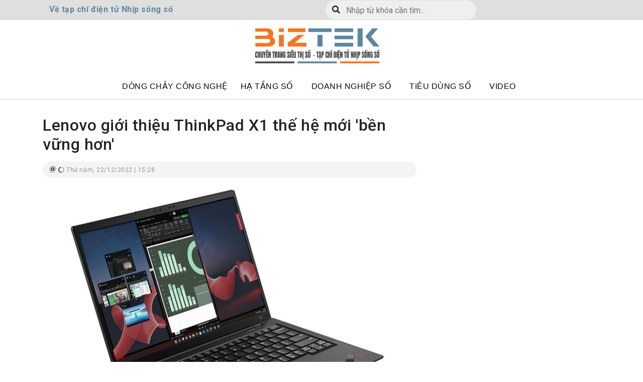

--- FILE ---
content_type: text/html; charset=UTF-8
request_url: https://biztek.vn/lenovo-gioi-thieu-thinkpad-x1-the-he-moi-ben-vung-hon-1476.htm
body_size: 7652
content:
<!DOCTYPE html>
<html lang="vi" xmlns="http://www.w3.org/1999/xhtml" class="page-sidebar">
    <head prefix="og: http://ogp.me/ns# fb: http://ogp.me/ns/fb# article: http://ogp.me/ns/article#">
        <meta charset="UTF-8">
<meta http-equiv="X-UA-Compatible" content="IE=edge" />
<meta http-equiv="content-language" content="vi" />
<meta property="fb:app_id" content="" />
<meta name="viewport" content="width=device-width, initial-scale=1" />
<meta name="Googlebot" content="index,follow,archive" />
<meta name="resource-type" content="Document" />
<meta name="distribution" content="Global" />
<meta name="generator" content="btek" />
<meta name="copyright" content="btek" />
<meta name="author" content="btek" />
<meta id="idRobots" name="robots" content="index,follow" />
<meta http-equiv="audience" content="General" />
<meta name=”rating” content=”general”>
<meta name="revisit-after" content="days" />
<meta name="msvalidate.01" content="09A55B97581F4E6E6F824704B405430C" />
<meta name="google-site-verification" content="Z-nbPBzmaNpp3frxYaT_4DNXDu0-Eg_SSP_Htj6d104" />
<meta content="news" itemprop="genre" name="medium"/>
<meta content="vi-VN" itemprop="inLanguage"/>
<meta content="" itemprop="sourceOrganization" name="source"/>
<meta name="author" content=""/>
<meta name="geo.placename" content="Ha Noi, Viet Nam"/>
<meta name="geo.region" content="VN-HN"/>
<meta name="geo.position" content="21.030624;105.782431"/>
<meta name="ICBM" content="21.030624, 105.782431"/>

<link rel="shortcut icon" href="https://biztek.vn/btek-media/favicon/favicon.ico" type="image/x-icon" />
<link rel="dns-prefetch" href="https://www.google-analytics.com" />
<link rel="dns-prefetch" href="https://www.googletagmanager.com" />
<link rel="preconnect" href="https://www.googletagmanager.com" />
<link rel="preconnect" href="https://www.google-analytics.com" />
<link rel="preconnect" href="https://s-aicmscdn.biztek.vn" />
<script type="application/ld+json">
    {
        "@context": "http://schema.org",
        "@type": "WebSite",
        "name": "Biztek",
        "url": "https://biztek.vn",
        "logo": {
            "@type": "ImageObject",
            "url": "https://biztek.vn",
            "width": 300,
            "height": 70        }
    }
</script>
        <script type="application/ld+json">
        {
            "@context": "http://schema.org",
            "@type": "WebSite",
            "name": "THIẾT BỊ",
            "url": "https://biztek.vn/hashtag/thiet-bi-8.htm",
            "potentialAction": {
                "@type": "SearchAction",
                "target": "https://biztek.vn/cms/search/index?q={search_term_string}",
                "query-input": "required name=search_term_string"
            }
        }
    </script>
    <script type="application/ld+json">
        {
            "@context": "http://schema.org",
            "@type": "BreadcrumbList",
            "itemListElement": [{
                    "@type": "ListItem",
                    "position": 1,
                    "item": {
                        "@id": "https://biztek.vn",
                        "name": "Trang chủ"
                    }
                },
                {
                    "@type": "ListItem",
                    "position": 2,
                    "item": {
                        "@id": "https://biztek.vn/hashtag/thiet-bi-8.htm",
                        "name": "THIẾT BỊ"
                    }
                },
                {
                    "@type": "ListItem",
                    "position": 3,
                    "item": {
                        "@id": "https://biztek.vn/lenovo-gioi-thieu-thinkpad-x1-the-he-moi--ben-vung-hon-1476.htm",
                        "name": "Lenovo giới thiệu ThinkPad X1 thế hệ mới &#039;bền vững hơn&#039;"
                    }
                }
            ]
        }
    </script>
<script type="application/ld+json">
    {
        "@context": "http://schema.org",
        "@type": "NewsArticle",
        "url": "https://biztek.vn/lenovo-gioi-thieu-thinkpad-x1-the-he-moi--ben-vung-hon-1476.htm",
        "mainEntityOfPage": {
            "@type": "WebPage",
            "@id": "https://biztek.vn/lenovo-gioi-thieu-thinkpad-x1-the-he-moi--ben-vung-hon-1476.htm"
        },
        "headline": "Lenovo giới thiệu ThinkPad X1 thế hệ mới &#039;bền vững hơn&#039;",
        "description": "Lenovo vừa giới thiệu một số thành viên mới trong dòng ThinkPad X1 cao cấp của hãng với việc tập trung vào sử dụng các vật liệu bền vững hơn.",
        "image": {
            "@type": "ImageObject",
            "url": "https://s-aicmscdn.biztek.vn/btek-media/news/2022/12/22/Lenovo ThinkPad X1 Carbon1671697646.jpg",
            "width": 768,
            "height": 512        },
        "datePublished": "2022-12-22T15:28:00+07:00",
        "dateModified": "2022-12-22T15:27:26+07:00",
        "publisher": {
            "@type": "Organization",
            "name": "Biztek",
            "logo": {
                "@type": "ImageObject",
                "url": "",
                "width": 300,
                "height": 150
            }
        },
        "author": {
            "@type": "Person",
            "name": "Biztek",
            "url": "https://biztek.vn"
        },
        "about": ["Biztek", "THIẾT BỊ"],
        "sameAs": ["", "", ""],
        "potentialAction": {
            "@id": "https://biztek.vn"
        }
    }
</script>        <!-- The above 3 meta tags *must* come first in the head; any other head content must come *after* these tags -->
        <!--link rel="shortcut icon" href="upload/favicon/favicon.ico" type="image/x-icon" /-->
        <meta name="csrf-param" content="_csrf">
<meta name="csrf-token" content="nNCRgMmngU1GntDeZv_AP3r5yKlFOdpF9OnFM7Nlbeas4P3MsZ7Ff2uv5JsQvoNdK5qr9nx26SahpZJs1gsMqA==">
        <!-- Global site tag (gtag.js) - Google Analytics -->
<script async src="https://www.googletagmanager.com/gtag/js?id="></script>
<script>
  window.dataLayer = window.dataLayer || [];
  function gtag(){dataLayer.push(arguments);}
  gtag('js', new Date());

  gtag('config', '');
</script>
<script data-ad-client="ca-pub-6575932825955883" async src="https://pagead2.googlesyndication.com/pagead/js/adsbygoogle.js"></script>
                <title>Lenovo giới thiệu ThinkPad X1 thế hệ mới &#039;bền vững hơn&#039;</title>
        <meta name="keywords">
<meta name="news_keywords">
<meta name="description" content="Lenovo vừa giới thiệu một số thành viên mới trong dòng ThinkPad X1 cao cấp của hãng với việc tập trung vào sử dụng các vật liệu bền vững hơn.">
<meta name="tt_article_id" content="1476">
<meta name="tt_category_id" content="8">
<meta name="tt_site_id" content="">
<meta name="tt_site_id_new" content="">
<meta name="tt_list_folder" content="8">
<meta name="tt_list_folder_name" content="THIẾT BỊ">
<meta name="tt_page_type" content="article">
<meta name="tt_page_type_new" content="1">
<meta property="og:site_name" content="Biztek">
<meta property="og:rich_attachment" content="true">
<meta property="og:type" content="article">
<meta property="article:publisher">
<meta property="og:url" content="https://biztek.vn/lenovo-gioi-thieu-thinkpad-x1-the-he-moi--ben-vung-hon-1476.htm">
<meta property="og:image" itemprop="thumbnailUrl" content="https://s-aicmscdn.biztek.vn/btek-media/news/2022/12/22/Lenovo ThinkPad X1 Carbon1671697646.jpg">
<meta property="twitter:image" content="https://s-aicmscdn.biztek.vn/btek-media/news/2022/12/22/Lenovo ThinkPad X1 Carbon1671697646.jpg">
<meta property="og:image:type" content="image/jpeg">
<meta property="og:image:width" content="768">
<meta property="og:image:height" content="512">
<meta property="og:title" itemprop="headline" content="Lenovo giới thiệu ThinkPad X1 thế hệ mới &#039;bền vững hơn&#039;">
<meta property="og:description" itemprop="description" content="Lenovo vừa giới thiệu một số thành viên mới trong dòng ThinkPad X1 cao cấp của hãng với việc tập trung vào sử dụng các vật liệu bền vững hơn.">
<meta property="article:tag">
<meta name="liston_category" content="THIẾT BỊ">
<meta name="tt_site_id_detail" content="8" catename="THIẾT BỊ">
<meta name="copyright" content="© Bản quyền của Biztek">
<meta itemprop="articleSection" content="THIẾT BỊ">
<meta name="source" content="Biztek">
<meta name="pubdate" itemprop="datePublished" content="2022-12-22T15:28:00+07:00">
<meta name="lastmod" itemprop="dateModified" content="2022-12-22T15:27:26+07:00">
<meta itemprop="dateCreated" content="2022-12-22T15:27:26+07:00">
<meta property="article:published_time" content="2022-12-22T15:28:00+07:00">
<meta name="robots" content="noarchive, max-image-preview:large, index">
<meta name="googlebot" content="noarchive">
<meta value="summary" property="twitter:card">
<meta property="twitter:url" content="https://biztek.vn/lenovo-gioi-thieu-thinkpad-x1-the-he-moi--ben-vung-hon-1476.htm">
<meta property="twitter:title" content="Lenovo giới thiệu ThinkPad X1 thế hệ mới &#039;bền vững hơn&#039;">
<meta property="twitter:description" itemprop="description" content="Lenovo vừa giới thiệu một số thành viên mới trong dòng ThinkPad X1 cao cấp của hãng với việc tập trung vào sử dụng các vật liệu bền vững hơn.">
<meta property="twitter:site">
<meta property="twitter:creator">
<link href="htts://static.vietnampedia.com" rel="dns-prefetch">
<link href="https://s-aicmscdn.biztek.vn" rel="dns-prefetch">
<link href="https://biztek.vn/lenovo-gioi-thieu-thinkpad-x1-the-he-moi--ben-vung-hon-1476.htm" rel="canonical">
<link href="https://biztek.vn/lenovo-gioi-thieu-thinkpad-x1-the-he-moi--ben-vung-hon-1476.htm" rel="alternate" hreflang="vi-vn">
<link href="https://static.vietnampedia.com/bootstrap-4.1/bootstrap.min.css" rel="stylesheet">
<link href="https://static.vietnampedia.com/font-awesome-5.15.2/css/all.min.css" rel="stylesheet">
<link href="https://fonts.googleapis.com/css2?family=Roboto:ital,wght@0,300;0,400;0,500;0,700;1,300;1,400;1,500&amp;display=swap" rel="stylesheet">
<link href="https://static.vietnampedia.com/owl-carousel-2.3.4/owl.carousel.min.css" rel="stylesheet">
<link href="https://static.vietnampedia.com/fonts/avantgothic/css/avantgothic.min.css" rel="stylesheet">
<link href="https://static.vietnampedia.com/social-share/social-share.min.css" rel="stylesheet">
<link href="/assets/ff2ae2be/css/main.css?v=1741341088" rel="stylesheet">
<link href="/assets/ff2ae2be/css/style.min.css?v=1741341088" rel="stylesheet">
<link href="/assets/ff2ae2be/css/custom.css?v=1741341088" rel="stylesheet">
<link href="https://static.vietnampedia.com/twentytwenty/css/twentytwenty.css" rel="stylesheet">
<link href="https://static.vietnampedia.com/twentytwenty/css/twentytwenty-no-compass.css" rel="stylesheet">
<link href="https://fonts.googleapis.com/css2?family=Andada+Pro:ital,wght@1,700&amp;family=Oswald:wght@500&amp;family=Source+Serif+4:opsz,wght@8..60,700&amp;display=swap" rel="stylesheet">
<link href="https://static.vietnampedia.com/html-template/styles.css?v=1.02" rel="stylesheet">    </head>
    <body class="public-post-view">
                <div class="socials-bar d-none">
    <div>
        <a class="icon btn btn-light circle mb-3 text-black" href="https://www.facebook.com/#" title="facebook biztek" target="_blank"><i class="fab fa-facebook-f"></i></a>
    </div>
    <div>
        <a class="icon btn btn-light circle mb-3 text-black" href="#" title="tiktok biztek"><i class="fab fa-tiktok"></i></a>
    </div>
    <div>
        <a class="icon btn btn-light circle mb-3 text-black" style="padding: 7px 10px" href="#" title="youtube biztek"><i class="fab fa-youtube"></i></a>
    </div>
</div>                <div id="site_overlay" class="site-overlay"></div>
                <div class="page-wrapper">
            <header id="header" class="navbar d-block">
    <div class="header-top" style="background: #dfdfdf">
        <div class="container">
            <div class="row">
                <div class="col-xs-12 col-lg-6 col-md-6">
                    <a class="btn btn-default" href="https://nss.vn" target="_blank" style="color: #5e86a0">Về tạp chí điện tử Nhịp sống số</a>
                </div>
                <div class="col-md-6 hidden-xs">
                    <form id="searchFormHeader" class="searching-form lnxForm" action="/tim-kiem" method="get"><input type="text" class="form-control" name="q" placeholder="Nhập từ khóa cần tìm..." />
<button type="submit" class="btn btn-light"><i class="fa fa-search" aria-hidden="true"></i></button>
</form>                </div>
            </div>
        </div>
    </div>
    <div class="header-middle d-none d-md-block">
        <div class="container">
            <div class="header-logo p-3">
                <h1 class="m-0 text-center">
                    <a class="navbar-brand logo-link" href="https://biztek.vn">
                       <img src="https://s-aicmscdn.biztek.vn/btek-media/logo/biztek.vn.png?v=1.1"
                    alt="[BIZTEK] - Chuyên trang Siêu thị số của Tạp chí điện tử Nhịp sống số" width="250"></a>
                </h1>
            </div>         
        </div>
    </div>
    <div class="navbar-top">
        <div class="container">
        <nav id="navigation">
            <div class="logo-mobile navbar-header p-2">
                <a class="navbar-brand" href="https://biztek.vn">
                    <img src="https://s-aicmscdn.biztek.vn/btek-media/logo/biztek.vn.png?v=1.1"
                        alt="#" width="150"></a>
            </div>
            <a class="main-menu-toggle float-right d-block d-md-none" style="color: #000" href="javascript:void(0);" rel="Menu"><i
                    class="icon-menu"></i></a>
            <div class="main-nav navTabs nav-top">
                <div class="mobile-nav-heading d-block d-sm-none clearfix">
                    <div class="pull-right">
                        <a class="close"><span><i class="icon-close"></i></span></a>
                    </div>
                </div>
                <ul id="w1" class="main-navbar publicTabs"><li class="nav-item navTab"><a class="nav-link navLink has-children" href="/hashtag/dong-chay-cong-nghe-2673.htm">Dòng chảy công nghệ <i class="fa pull-right fa-angle-down"></i></a><ul id="w2" class="dropdown-menu"><li class="nav-item navTab"><a class="nav-link navLink" href="/hashtag/su-kien-979.htm" tabindex="-1">Sự kiện</a></li>
<li class="nav-item navTab"><a class="nav-link navLink" href="/hashtag/xu-huong-29.htm" tabindex="-1">Xu hướng</a></li>
<li class="nav-item navTab"><a class="nav-link navLink" href="/hashtag/bao-cao-26.htm" tabindex="-1">Báo cáo</a></li></ul></li>
<li class="nav-item navTab"><a class="nav-link navLink has-children" href="/hashtag/ha-tang-so-2649.htm">Hạ tầng số <i class="fa pull-right fa-angle-down"></i></a><ul id="w3" class="dropdown-menu"><li class="nav-item navTab"><a class="nav-link navLink" href="/hashtag/giai-phap-996.htm" tabindex="-1">Giải pháp</a></li>
<li class="nav-item navTab"><a class="nav-link navLink" href="/hashtag/dich-vu-28.htm" tabindex="-1">Dịch vụ</a></li>
<li class="nav-item navTab"><a class="nav-link navLink" href="/hashtag/nen-tang-so-2247.htm" tabindex="-1">Nền tảng</a></li></ul></li>
<li class="nav-item navTab"><a class="nav-link navLink has-children" href="/hashtag/doanh-nghiep-so-2672.htm">Doanh nghiệp số <i class="fa pull-right fa-angle-down"></i></a><ul id="w4" class="dropdown-menu"><li class="nav-item navTab"><a class="nav-link navLink" href="/hashtag/ban-tron-2675.htm" tabindex="-1">Bàn tròn</a></li>
<li class="nav-item navTab"><a class="nav-link navLink" href="/hashtag/doanh-nghiep-40-2676.htm" tabindex="-1">Doanh nghiệp 4.0</a></li>
<li class="nav-item navTab"><a class="nav-link navLink" href="/hashtag/doanh-nhan-40-2677.htm" tabindex="-1">Doanh nhân 4.0</a></li>
<li class="nav-item navTab"><a class="nav-link navLink" href="/hashtag/khoi-nghiep-735.htm" tabindex="-1">Khởi nghiệp</a></li></ul></li>
<li class="nav-item navTab"><a class="nav-link navLink has-children" href="/hashtag/tieu-dung-so-2674.htm">Tiêu dùng số <i class="fa pull-right fa-angle-down"></i></a><ul id="w5" class="dropdown-menu"><li class="nav-item navTab"><a class="nav-link navLink" href="/hashtag/san-pham-moi-6.htm" tabindex="-1">Sản phẩm mới</a></li>
<li class="nav-item navTab"><a class="nav-link navLink" href="/hashtag/tieu-dung-thong-minh-2679.htm" tabindex="-1">Tiêu dùng thông minh</a></li>
<li class="nav-item navTab"><a class="nav-link navLink" href="/hashtag/trai-nghiem-2680.htm" tabindex="-1">Trải nghiệm</a></li>
<li class="nav-item navTab"><a class="nav-link navLink" href="/hashtag/song-xanh-2681.htm" tabindex="-1">Sống Xanh</a></li></ul></li>
<li class="nav-item navTab"><a class="nav-link link icon home" href="/video">Video</a></li>
<li class="nav-item navTab navigationHiddenTabs" style="display: none"><a class="nav-link navLink hiddenTabs has-children" href="javascript:void(0);" rel="noindex,nofollow"><i class="fa fa-bars"></i><i class="fa fa-close"></i> <i class="fa pull-right fa-angle-down"></i></a><div class="blockLinksList dropdown-menu" id="NavigationHiddenMenu"></div></li></ul>            </div>
        </nav>
        </div>
    </div>
</header>
            <div class="container pt-3">
                <div class="banner-ads mb-3">
                    
                </div>

                
                <div class="main-content mb-3">
                    <main class="content" role="main">
                        
<div class="post-detail">
    
<article class="article-detail">
    <h1 class="the-title article-title">Lenovo giới thiệu ThinkPad X1 thế hệ mới 'bền vững hơn'            </h1>

    <div class="row mb-3 article-meta mt-3">
        <div class="col-md-10">
            <strong class="text-dark-grey"><i class="fad fa-at"></i> </strong> <i class="fad fa-circle-notch"></i><span class="text-grey"> Thứ năm, 22/12/2022 | 15:28 </span>
        </div>
        <div class="col-md-2 text-right">
            <div class="actions pull-right">
    </div>        </div>
    </div>

            <div class="post-avatar mt-3 mb-4">
            <div class="ImageContainer">
                <img src="https://s-aicmscdn.biztek.vn/btek-media/news/2022/12/22/Lenovo ThinkPad X1 Carbon1671697646.jpg" alt="Lenovo giới thiệu ThinkPad X1 thế hệ mới 'bền vững hơn'" width="100%" />
            </div>
        </div>
        <div class="article-body">
        <div class="article-top mt-3">
            <i class="fal fa-quote-left text-yellow"></i><span>Lenovo vừa giới thiệu một số thành viên mới trong dòng ThinkPad X1 cao cấp của hãng với việc tập trung vào sử dụng các vật liệu bền vững hơn.</span>
        </div>

        <div class="article-content">
                            
<p>Theo Digitaltrends, các mẫu máy tính xách tay mới của Lenovo bao gồm <a>ThinkPad X1 Carbon</a> (thế hệ thứ 11), X1 Yoga (thế hệ thứ 8) và X1 Nano (thế hệ thứ 3). Không thiết bị nào trong số này được cải tiến mạnh mẽ về thiết kế, thay vào đó Lenovo chú trọng vào việc nâng cấp tính bền vững.</p>

<p><img src="https://nsscdn.aicms.vn/nss-media/70/6/lenovo-thinkpad-x1-carbon.jpg" alt="lenovo-thinkpad-x1-carbon.jpg" / itemprop="contentUrl"></p>

<p>Cùng các mẫu ThinkPad X1 cao cấp, Lenovo cũng làm mới một số mẫu laptop tầm trung trước thềm triển lãm CES 2023, bao gồm IdeaPad Pro 5i/5 (thế hệ thứ 8), IdeaPad Slim 5i/5 (thế hệ thứ 8) và IdeaPad Flex 3i Chromebook (thế hệ thứ 8). Chromebook là kiểu máy 2 trong 1, trong khi IdeaPad có sẵn ở kích thước màn hình 14 inch hoặc 16 inch. Trong khi đó, chữ “i” trong 5i là viết tắt của Intel, còn phiên bản tiêu chuẩn đi kèm CPU AMD.</p>

<p>ThinkPad X1 Carbon mới dự kiến có giá khởi điểm 1.729 USD, trong khi X1 Yoga là 1.859 USD và X1 Nano là mức 1.649 USD. Cả ba máy tính xách tay sẽ chính thức được Lenovo bán ra từ tháng 4/2023.</p>
                    </div>

                
        <div class="suggestion-news">
                    </div>

        <div class="d-none d-md-block">
    <div class="d-flex" style="flex-wrap: wrap">
        <div class="ss-box ss-grow"
            data-ss-social="share, facebook, messenger, twitter, whatsapp, viber, telegram, linkedin, email"
            data-ss-content="false" data-ss-link="https://biztek.vn/lenovo-gioi-thieu-thinkpad-x1-the-he-moi--ben-vung-hon-1476.htm"
            data-ss-messenger="app_id: "
            data-ss-email="subject:Lenovo giới thiệu ThinkPad X1 thế hệ mới 'bền vững hơn'"></div>
        <a class="item share-zalo zalo-share-button" data-href=""
            data-oaid="" data-layout="4"
            data-color="blue" data-customize="false" title="Share on zalo" style="margin-top: 4px;
    margin-left: 4px;"></a>
    </div>
</div>
<div class="d-md-none d-sm-block">
    <div class="ss-box" data-ss-social="share" data-ss-content="true" data-ss-link="https://biztek.vn/lenovo-gioi-thieu-thinkpad-x1-the-he-moi--ben-vung-hon-1476.htm"></div>
</div>    </div>
</article>
<!-- post tags -->
<div class="tags clearfix">
                                        </div><!-- end post tags -->
    
    <div class="ads-zone mt-2 mb-3 clearfix">
        
    </div>

    

    <section class="section">
    <h2 class="category-label text-primary">Có thể bạn quan tâm</h2>
    <div class="row">
                                                        <div class="col-md-7">
                <div class="news-item top-news top-news-sm">
                    <div class="news-media"><a href="/kindle-scribe-duoc-cap-nhat-nhieu-loai-but-moi-1703.htm" title="Kindle Scribe được cập nhật nhiều loại bút mới"><img data-src="https://s-aicmscdn.biztek.vn/thumb/540x335/btek-media/news/2023/03/03/Kindle-Scribe1677827399.png" src="[data-uri]" alt="#"></a>
                        <div class="news-title">
                            <h3 class="the-title"><a href="/kindle-scribe-duoc-cap-nhat-nhieu-loai-but-moi-1703.htm" title="Kindle Scribe được cập nhật nhiều loại bút mới">Kindle Scribe được cập nhật nhiều loại bút mới</a></h3>
                        </div>
                    </div>
                    <div class="news-body">
                        <div class="news-text">
                            <p>Kindle Scribe là một thiết bị ghi chú và đọc sách điện tử mới nhất của Amazon ra mắt vào tháng 11/2022. Với màn hình lớn, bút ghi cùng thiết kế cao cấp, Amazon mang lại trải nghiệm đọc - ghi tự nhiên giữa muôn vàn thiết bị điện tử ngày nay. Và bản cập nhật gần đây càng nhấn mạnh thông điệp này.</p>
                        </div>
                        <!--<div class="news-meta">
                            <div class="news-date"></div>
                        </div>-->
                    </div>
                </div>
            </div>
                            <div class="col-md-5">
                    <div class="news-list border-list">
                                                                                                                                                                <div class="news-item news-inline">
                                <div class="news-body">
                                    <div class="news-title">
                                        <h4 class="the-title"><a href="/iphone-16-se-dung-modem-5g-do-apple-tu-san-xuat-1701.htm" title="iPhone 16 sẽ dùng modem 5G do Apple tự sản xuất">iPhone 16 sẽ dùng modem 5G do Apple tự sản xuất</a></h4>
                                    </div>
                                    <!--<div class="news-meta">
                                        <div class="news-date"></div>
                                    </div>-->
                                </div>
                                <div class="news-media news-media-xs"><a href="/iphone-16-se-dung-modem-5g-do-apple-tu-san-xuat-1701.htm" title="iPhone 16 sẽ dùng modem 5G do Apple tự sản xuất"><img class="img-responsive" data-src="https://s-aicmscdn.biztek.vn/thumb/100x100/btek-media/news/2023/03/02/apple-iphone-16-modem-5G1677744750.jpg" src="[data-uri]" alt="iPhone 16 sẽ dùng modem 5G do Apple tự sản xuất"></a></div>
                            </div>
                        <hr class="divisor-line">
                                                                                                                                        <div class="news-item news-inline">
                                <div class="news-body">
                                    <div class="news-title">
                                        <h4 class="the-title"><a href="/jbl-trinh-lang-loa-di-dong-da-nang-wind3s-1699.htm" title="JBL trình làng loa di động đa năng Wind3S">JBL trình làng loa di động đa năng Wind3S</a></h4>
                                    </div>
                                    <!--<div class="news-meta">
                                        <div class="news-date"></div>
                                    </div>-->
                                </div>
                                <div class="news-media news-media-xs"><a href="/jbl-trinh-lang-loa-di-dong-da-nang-wind3s-1699.htm" title="JBL trình làng loa di động đa năng Wind3S"><img class="img-responsive" data-src="https://s-aicmscdn.biztek.vn/thumb/100x100/btek-media/news/2023/03/01/JBL_Wind3S1677663164.png" src="[data-uri]" alt="JBL trình làng loa di động đa năng Wind3S"></a></div>
                            </div>
                        <hr class="divisor-line">
                                                                                                                                        <div class="news-item news-inline">
                                <div class="news-body">
                                    <div class="news-title">
                                        <h4 class="the-title"><a href="/dong-ho-pixel-watch-co-the-phat-hien-nguoi-deo-te-nga-1698.htm" title="Đồng hồ Pixel Watch có thể phát hiện người đeo té ngã">Đồng hồ Pixel Watch có thể phát hiện người đeo té ngã</a></h4>
                                    </div>
                                    <!--<div class="news-meta">
                                        <div class="news-date"></div>
                                    </div>-->
                                </div>
                                <div class="news-media news-media-xs"><a href="/dong-ho-pixel-watch-co-the-phat-hien-nguoi-deo-te-nga-1698.htm" title="Đồng hồ Pixel Watch có thể phát hiện người đeo té ngã"><img class="img-responsive" data-src="https://s-aicmscdn.biztek.vn/thumb/100x100/btek-media/news/2023/03/01/google-pixel-watch1677662631.jpg" src="[data-uri]" alt="Đồng hồ Pixel Watch có thể phát hiện người đeo té ngã"></a></div>
                            </div>
                        <hr class="divisor-line">
                                                                                                                                        <div class="news-item news-inline">
                                <div class="news-body">
                                    <div class="news-title">
                                        <h4 class="the-title"><a href="/oneplus-11-concept-xuat-hien-tai-mwc-2023-1692.htm" title="OnePlus 11 Concept xuất hiện tại MWC 2023">OnePlus 11 Concept xuất hiện tại MWC 2023</a></h4>
                                    </div>
                                    <!--<div class="news-meta">
                                        <div class="news-date"></div>
                                    </div>-->
                                </div>
                                <div class="news-media news-media-xs"><a href="/oneplus-11-concept-xuat-hien-tai-mwc-2023-1692.htm" title="OnePlus 11 Concept xuất hiện tại MWC 2023"><img class="img-responsive" data-src="https://s-aicmscdn.biztek.vn/thumb/100x100/btek-media/news/2023/02/28/OnePlus 11 Concept1677569390.jpg" src="[data-uri]" alt="OnePlus 11 Concept xuất hiện tại MWC 2023"></a></div>
                            </div>
                        <hr class="divisor-line">
                                            </div>


                </div>

                        </div>
</section></div>

                    </main>
                </div>

                <div class="sidebar">
                                            
<ins class="adsbygoogle"
             style="display:block; text-align:center;"
             data-ad-layout="in-article"
             data-ad-format="fluid"
             data-ad-client="ca-pub-6575932825955883"
             data-ad-slot="5299022311"></ins>
        <script defer>
             (adsbygoogle = window.adsbygoogle || []).push({});
        </script>
                                        <div class="clearfix"></div>
                    
                </div>
            </div>
            
<section class="section banner-ads">
    <div class="container">
        <div class="ads-item">
            
        </div>
    </div>
</section>

<footer id="footer">
    <div class="footer-bottom">
        <div class="container">
            <div class="row mt-3">
                <div class="col-xs-12">
                    <p><strong>Chuyên trang Siêu thị số của Tạp chí điện tử Nhịp sống số</strong></p>
                    <p>Cơ quan chủ quản: Hiệp hội Phần mềm và Dịch vụ CNTT Việt Nam - Vinasa.<br />
                        Giấy phép số 197/GP-BTTTT do Bộ Thông tin và Truyền thông cấp ngày 19/04/2016.<br />
                        Tổng Biên tập: Trương Hoài Trang<br />
                        Phó Tổng Biên tập: Bùi Văn Ngợi<br/>
                        Tòa soạn: Tầng 11, Cung Trí thức, Số 1 Tôn Thất Thuyết, Phường Cầu Giấy, Hà Nội<br/>
                        Tel: (024) 3577 2339 - Fax: (024) 3577 2337<br/>
                        Hotline: 0968323388 - 0977303388
                    </p>
                </div>
            </div>
            <div class="row">
                <div class="col-xs-12 col-md-10 copyright font-AvantGothic">
                    Copyright © 2023 BIZTEK.VN
                </div>
            </div>
        </div>
    </div>
</footer>
<a href="javascript:void(0);" class="scrollToTop text-black" style="display:none;"><i
        class="fad fa-arrow-alt-to-top"></i></a>        </div>
        <script src="/assets/de5c3572/jquery.min.js?v=1740586148"></script>
<script src="/assets/815dd66e/yii.js?v=1740582313"></script>
<script src="https://static.vietnampedia.com/infinite-scroll/infinite-scroll.pkgd.min.js"></script>
<script src="https://static.vietnampedia.com/bootstrap-4.1/bootstrap.min.js"></script>
<script src="https://static.vietnampedia.com/bootstrap-4.1/popper.min.js"></script>
<script src="https://static.vietnampedia.com/owl-carousel-2.3.4/owl.carousel.min.js"></script>
<script src="https://static.vietnampedia.com/lazy/jquery.lazy.min.js"></script>
<script src="https://static.vietnampedia.com/lazy/jquery.lazy.plugins.min.js"></script>
<script src="https://static.vietnampedia.com/social-share/social-share.min.js"></script>
<script src="/assets/ff2ae2be/js/app.js?v=1741341088"></script>
<script src="https://static.vietnampedia.com/twentytwenty/js/jquery.event.move.js"></script>
<script src="https://static.vietnampedia.com/twentytwenty/js/jquery.twentytwenty.js"></script>
<script src="/assets/815dd66e/yii.activeForm.js?v=1740582313"></script>
<script>jQuery(function ($) {

    PlatformApp.register(this);
    $(document).on("click", ".btn-copy-link-source.open-pop", function(e){ $(this).closest(".source").toggleClass("active"); })
    $(".twentytwenty-container[data-orientation!='vertical']").twentytwenty({default_offset_pct: 0.7});
    $(".twentytwenty-container[data-orientation='vertical']").twentytwenty({default_offset_pct: 0.3, orientation: 'vertical'});


    var stickyTopMenu = $('.navbar-top').offset().top;
    $(window).on('scroll', function () {
        var windowTop = $(window).scrollTop();
        if (stickyTopMenu < windowTop) {
            $('.navbar-top').addClass('sticky');
        } else {
            $('.navbar-top').removeClass('sticky');
        }
    });
    $('.hidescroll-mx span.more-menu').on('click', function(e){
        $('.hidescroll-mx').animate({scrollLeft: $('.hidescroll-mx').scrollLeft() + 100}, 500);
    });

jQuery('#searchFormHeader').yiiActiveForm([], []);
});</script>        <script src="https://apis.google.com/js/platform.js" async defer></script>
<script src="https://sp.zalo.me/plugins/sdk.js"></script>    </body>
</html>


--- FILE ---
content_type: text/html; charset=utf-8
request_url: https://www.google.com/recaptcha/api2/aframe
body_size: 246
content:
<!DOCTYPE HTML><html><head><meta http-equiv="content-type" content="text/html; charset=UTF-8"></head><body><script nonce="aQR0oaKaodWdsb7h7rTaYA">/** Anti-fraud and anti-abuse applications only. See google.com/recaptcha */ try{var clients={'sodar':'https://pagead2.googlesyndication.com/pagead/sodar?'};window.addEventListener("message",function(a){try{if(a.source===window.parent){var b=JSON.parse(a.data);var c=clients[b['id']];if(c){var d=document.createElement('img');d.src=c+b['params']+'&rc='+(localStorage.getItem("rc::a")?sessionStorage.getItem("rc::b"):"");window.document.body.appendChild(d);sessionStorage.setItem("rc::e",parseInt(sessionStorage.getItem("rc::e")||0)+1);localStorage.setItem("rc::h",'1768409562335');}}}catch(b){}});window.parent.postMessage("_grecaptcha_ready", "*");}catch(b){}</script></body></html>

--- FILE ---
content_type: text/css
request_url: https://static.vietnampedia.com/fonts/avantgothic/css/avantgothic.min.css
body_size: 219
content:
@font-face {font-family: 'AvantGothicBook';font-style: normal;font-weight: 400;font-display: swap;src: url('../webfonts/AvantGothic-Book.eot');src: url('../webfonts/AvantGothic-Book.eot?#iefix') format('embedded-opentype'),  url('../webfonts/AvantGothic-Book.woff') format('woff'),  url('../webfonts/AvantGothic-Book.ttf') format('truetype'),  url('../webfonts/AvantGothic-Book.svg#AvantGothic-Book') format('svg');text-rendering: optimizeLegibility;}@font-face {font-family: 'AvantGothicBookItalic';font-style: italic;font-weight: 400;font-display: swap;src: url('../webfonts/AvantGothic-BookItalic.eot');src: url('../webfonts/AvantGothic-BookItalic.eot?#iefix') format('embedded-opentype'),  url('../webfonts/AvantGothic-BookItalic.woff') format('woff'),  url('../webfonts/AvantGothic-BookItalic.ttf') format('truetype'),  url('../webfonts/AvantGothic-BookItalic.svg#AvantGothic-BookItalic') format('svg');text-rendering: optimizeLegibility;}@font-face {font-family: 'AvantGothicMedium';font-style: normal;font-weight: 500;font-display: swap;src: url('../webfonts/AvantGothic-Medium.eot');src: url('../webfonts/AvantGothic-Medium.eot?#iefix') format('embedded-opentype'),  url('../webfonts/AvantGothic-Medium.woff') format('woff'),  url('../webfonts/AvantGothic-Medium.ttf') format('truetype'),  url('../webfonts/AvantGothic-Medium.svg#AvantGothic-Medium') format('svg');text-rendering: optimizeLegibility;}@font-face {font-family: 'AvantGothicSemiBold';font-style: normal;font-weight: 600;font-display: swap;src: url('../webfonts/AvantGothic-SemiBold.eot');src: url('../webfonts/AvantGothic-SemiBold.eot?#iefix') format('embedded-opentype'),  url('../webfonts/AvantGothic-SemiBold.woff') format('woff'),  url('../webfonts/AvantGothic-SemiBold.ttf') format('truetype'),  url('../webfonts/AvantGothic-SemiBold.svg#AvantGothic-SemiBold') format('svg');text-rendering: optimizeLegibility;}

--- FILE ---
content_type: text/css
request_url: https://biztek.vn/assets/ff2ae2be/css/main.css?v=1741341088
body_size: 3175
content:
/**
 * Global reset
 */

@media (min-width: 1280px) {
    .container {
        width: 1230px;
    }
}

@media (min-width: 768px) {
    h2 {
        font-size: 28px;
        margin-top: 18px;
        line-height: 1.285714285714286;
    }
    h3 {
        font-size: 20px;
    }
}

.row {
    margin-left: -8px;
    margin-right: -8px;
}

.row [class*="col-"] {
    padding-left: 8px;
    padding-right: 8px;
}

.btn {
    font-weight: 700;
}

.btn-danger {
    background-color: #ED1B24;
}

.btn-outline-primary {
    border-color: #16294a;
    color: #16294a;
}

.text-primary {
    color: #000 !important;
}

.border-primary {
    border-color: #15284b !important;
}

.font-white {
    color: #fff;
}

#header {
    position: -webkit-sticky;
    width: 100%;
    z-index: 999;
    background: #fff;
    border-bottom: 1px solid #ccc;
    display: flex;
}

.social-item {
    padding: 10px 11px;
    font-size: 14px;
    display: inline-block;
    color: #ED1B24;
}

.header-top .socials {
    display: inline-block;
    border-left: 1px solid #C6C6C6;
    border-right: 1px solid #C6C6C6;
    padding: 5px 10px;
    vertical-align: top;
}

.header-top .socials .social-item {
    padding: 8px 11px;
    color: #ebebeb;
}

.searching-form {
    display: inline-block;
    position: relative;
    vertical-align: top;
}

.searching-form .form-control {
    border-color: transparent;
    padding-right: 40px;
    border-radius: 20px;
    width: 40px;
    transition: all 0.3s linear 0s;
    position: absolute;
    right: 0;
    top: 50%;
    transform: translateY(-50%);
    margin-bottom: 0;
    z-index: 3;
    background: transparent;
    cursor: pointer;
}

.searching-form .form-control:focus {
    background: #fff;
    border-color: #f8f9fa;
    box-shadow: 0px 6px 6px rgb(0 0 0 / 8%);
    width: 250px;
    z-index: 1;
    margin-right: 1px;
    margin-top: 2px;
}

.searching-form .btn {
    border-color: transparent;
    position: relative;
    z-index: 2;
    width: 40px;
    height: 40px;
}

.searching-form .btn:focus {
    box-shadow: none;
}

.navbar-group .searching-form {
    display: block;
    margin: 0 1rem;
    text-align: right;
}

.navbar-group .searching-form .form-control {
    border-color: #fff;
    background: transparent;
    z-index: 1;
    width: 100%;
    color: #fff;
}

.navbar-group .searching-form .form-control:focus {
    border-color: #fff;
    background: transparent;
    width: 100%;
}

.navbar-group .searching-form .btn {
    color: #fff;
}

.page-time {
    color: #dadada;
    font-size: 12px;
    padding: 15px 0;
}

.navbar-top {
    background-color: #fff;
    color: #4D4D4D;
    height: 55px;
}

@media (max-width: 468px) {
    .navbar-top {
        width: 100%;
    }
}

@media (min-width: 768px) {
    .navbar-top .navbar-nav {
        -ms-flex-wrap: nowrap;
        flex-wrap: nowrap;
    }
}

@media (min-width: 768px) {
    .navbar-top .navbar-nav>.nav-item {
        margin: 0 5px;
    }
}

.navbar-top .navbar-nav>.nav-item>.nav-link {
    white-space: nowrap;
}

.navbar-top .navbar-nav>.nav-item.hide {
    display: none;
}

.navbar-top .menu-bar {
    padding-left: 15px;
}

.navbar {
    margin-bottom: 0;
    font-weight: 800;
    padding: 0;
}

.navbar .navbar-nav>li>a {
    color: inherit;
    text-transform: uppercase;
}

@media (min-width: 768px) {
    .navbar>.container .navbar-brand {
        margin: 0;
    }
}

.navbar-brand {
    padding: 0;
}

.nav-link {
    position: relative;
}

.navbar-nav>li {
    position: relative;
}

.navbar-nav>li>a {
    padding: 1.0625rem 0.5rem;
}

.navbar-nav>li>a:after {
    position: absolute;
    content: "";
    border-bottom: #ffffff solid 2px;
    width: 0;
    bottom: 0;
    left: 0;
    transition: all 0.3s linear 0s;
}

.navbar-nav>li>a:hover:after {
    width: 100%;
}

.navbar-nav>li:hover>a:after,
.navbar-nav>li.active>a:after {
    width: 100%;
}

.navbar-nav>li:hover>ul,
.navbar-nav>li.active>ul {
    display: block;
}

.navbar-nav>li ul {
    list-style: none;
    position: absolute;
    left: 0;
    top: 100%;
    background-color: rgba(0, 0, 0, 0.8);
    padding: 10px 5px;
    display: none;
}

@media (min-width: 768px) {
    .navbar-nav>li ul {
        min-width: 160px;
    }
}

.navbar-nav>li ul a {
    color: #fff;
}

.navbar-display {
    display: -ms-flexbox;
    display: flex;
    -ms-flex-align: center;
    align-items: center;
}

.navbar-group {
    position: fixed;
    top: 0;
    width: 100%;
    height: 100%;
    left: 0;
    background-color: black;
    color: #fff;
    padding: 20px 0 90px;
    overflow: hidden;
    transition: none !important;
}

@media (min-width: 768px) {
    .navbar-group {
        position: absolute;
        top: 100%;
        height: auto;
        max-height: 70vh;
        padding-bottom: 10px;
        background-color: rgba(0, 0, 0, 0.8);
    }
}

.navbar-group .sub-menu {
    display: -ms-flexbox;
    display: flex;
    -ms-flex-wrap: wrap;
    flex-wrap: wrap;
    height: 100%;
    overflow-y: auto;
    overflow-x: hidden;
}

.navbar-group:not(.show) {
    display: none;
}

.navbar-group .sub-menu-item {
    -ms-flex: 0 0 100%;
    flex: 0 0 100%;
    max-width: 100%;
}

@media (min-width: 768px) {
    .navbar-group .sub-menu-item {
        -ms-flex: 0 0 25%;
        flex: 0 0 25%;
        max-width: 25%;
    }
}

.navbar-group .sub-menu-item a {
    color: inherit;
}

.navbar-group .sub-menu-item>a {
    text-transform: uppercase;
}

.navbar-group .sub-menu-item ul {
    list-style: none;
    padding: 0;
}

.navbar-group .socials {
    padding-left: 5px;
    padding-right: 5px;
}

.navbar-group .bottom-sub-menu {
    position: absolute;
    bottom: 0;
    left: 0;
    width: 100%;
}

.close-nav {
    position: absolute;
    padding: 15px;
    right: 0;
    top: 0;
    z-index: 99;
}

body {
    font-family: 'Roboto', sans-serif;
    font-size: 15px;
    line-height: 1.538461538461538;
    letter-spacing: 0.035rem;
}
.news-text {font-weight: 300}

@media (min-width: 992px) {
    .main-content {
        display: -ms-flexbox;
        display: flex;
        margin-left: -8px;
        margin-right: -8px;
    }
    .main-content .content {
        -ms-flex: 1 1 auto;
        flex: 1 1 auto;
        padding: 0 8px;
    }
    .page-sidebar .main-content {
        float: left;
        display: block;
        width: 100%;
        margin-right: -320px;
    }
    .page-sidebar .main-content .content {
        margin-right: 320px;
    }
}

.sidebar .category-label:before {
    border-bottom: #fc0 solid 22px;
}

.text-link {
    font-size: 14px;
}

.ads-item img {
    max-width: 100%;
    height: auto;
}

.section {
    margin-bottom: 10px;
}

.news-item {
    position: relative;
    margin-bottom: 5px;
}

.news-item a:not(.btn) {
    color: inherit;
}

.news-item.news-inline {
    display: -ms-flexbox;
    display: flex;
}

.news-item.news-inline .news-media {
    -ms-flex: 0 0 200px;
    flex: 0 0 200px;
    max-width: 200px;
    margin-bottom: 20px;
}

.news-item.news-inline .news-media.news-media-sm {
    -ms-flex: 0 0 100px;
    flex: 0 0 100px;
    max-width: 100px;
    margin-bottom: 14px;
}

.news-item.news-inline .news-media.news-media-xs {
    margin-bottom: 10px;
    -ms-flex: 0 0 70px;
    flex: 0 0 70px;
    max-width: 70px;
}

.news-item.news-inline .news-media+.news-body {
    margin-left: 14px;
    margin-top: -5px;
}

.news-item.news-inline .news-body {
    -ms-flex: 1 1 auto;
    flex: 1 1 auto;
}

.news-item.news-inline .news-body+.news-media {
    margin-left: 14px;
}

.news-item .category-label {
    font-size: 11px;
    margin-bottom: 0;
}

.news-item .the-title {
    margin-top: 0;
    line-height: 1.5;
    font-weight: 500;
}

.news-media {
    position: relative;
    margin-bottom: 5px;
}

.news-media img {
    width: 100%;
}

.news-media .play-icon {
    position: absolute;
    left: 50%;
    top: 50%;
    transform: translate(-50%, -50%);
}

.news-media:hover .play-icon {
    background: white;
}

.news-media:hover img {
    opacity: 0.8;
}

.news-media .news-title {
    background-color: #fff;
    padding-top: 10px;
}

.play-icon {
    background: rgba(255, 255, 255, 0.58);
    width: 80px;
    height: 80px;
    border-radius: 100%;
    position: relative;
    transition: all 0.3s linear 0s;
}

.play-icon i {
    position: absolute;
    left: 50%;
    top: 50%;
    transform: translate(-50%, -50%);
    font-size: 20px;
    color: #ED1B24;
}

.play-icon:hover {
    background: white;
}

.news-meta {
    color: #999999;
}

.news-date,
.news-time {
    font-size: 11px;
}

.news-author {
    font-size: 12px;
}

.news-date,
.news-time,
.news-author {
    margin-bottom: 8px;
}

.news-title h3 {
    font-size: 16px;
}

.news-title h4 {
    font-size: 14px;
}

.top-news .the-title {
    font-weight: 500;
}

.top-news .news-title {
    position: absolute;
    padding: 20px 38px;
    bottom: 0;
    background: linear-gradient(0deg, rgba(0, 0, 0, 1) 0%, rgba(0, 0, 0, 0.022846638655462215) 100%);
    right: 0;
    z-index: 3;
    width: 100%;
}

.top-news .news-title .the-title {
    color: #fff;
}

@media (min-width: 768px) {
    .top-news .news-title.positon-left {
        padding: 10px 22px 0;
        height: 86px;
        max-width: 348px;
        right: auto;
        left: 0;
    }
    .top-news .news-title.positon-left .the-title {
        max-height: 66px;
    }
    .top-news h3 {
        font-size: 20px;
    }
    .news-item.news-inline .news-media.news-media-md {
        -ms-flex: 0 0 250px;
        flex: 0 0 250px;
        max-width: 250px;
    }
}

.top-news.top-news-sm {
    padding-bottom: 0;
    border-bottom: none;
}

@media (min-width: 768px) {
    .top-news.top-news-sm .news-title {
        padding: 10px 22px 0;
        right: auto;
        left: 0;
    }
}

.category-label {
    font-family: 'AvantGothic', sans-serif;
    position: relative;
    padding-left: 15px;
    text-transform: uppercase;
    font-size: 1.5rem;
    margin: 0 0 20px;
    line-height: 1.5;
}

.category-label a {
    color: #000000;
}

.category-label:before {
    content: "";
    width: 4px;
    border-bottom: #fc0 solid 30px;
    position: absolute;
    left: 0;
    top: 0;
}

.ct-top {
    padding: 0;
    margin-bottom: 10px !important;
}

.ct-top:before {
    border-bottom: none;
}

.divisor-line {
    border-top-color: #f2f2f2;
    margin: 0 0 22px;
}

.divisor-doubleline {
    height: 1px;
    border-top: #C8C8C8 solid 2px;
    border-bottom: #C8C8C8 solid 1px;
    margin: 0 0 22px;
}

.primary-line {
    border-color: #ED1B24;
}

.border-block {
    padding: 10px;
    margin-bottom: 15px;
    border: #C8C8C8 solid 1px;
}

.border-block.border-primary {
    background: #242021;
    border-radius: 5px;
    padding: 0;
    border: 0;
}

.border-block.border-primary h2 {
    background: #1a1a1b;
    padding: 10px 20px 5px 20px;
    margin: 0;
    line-height: 1.7;
    border-top-left-radius: 5px;
    border-top-right-radius: 5px;
}

.border-block.border-primary h2 i {
    transform: rotate(30deg);
    color: #ffcc00;
}

.border-block.border-primary h2 span {
    padding-left: 10px;
}

.border-block.border-primary h2.category-label:before {
    display: none;
}

.border-block.border-primary .row {
    padding: 20px;
}

.border-block.border-primary>.category-label a {
    color: #fff;
}

.border-block.border-primary .news-item .the-title {
    color: #cecfd9;
}

.publiccation-no {
    background: #FFFFFF;
    border: 1px solid #F4F4F4;
    -webkit-box-sizing: border-box;
    box-sizing: border-box;
    -webkit-box-shadow: 0px 6px 6px rgb(0 0 0 / 8%);
    box-shadow: 0px 6px 6px rgb(0 0 0 / 8%);
    border-radius: 12px;
    overflow: hidden;
}

.publiccation-no h2 {
    margin-bottom: 10px;
    line-height: 1.7;
}

@media (min-width: 768px) {
    .border-block {
        padding: 20px;
        margin-bottom: 27px;
    }
}

.grey-darker-block {
    background-color: #2f2f2f;
    padding: 33px 0;
    color: #fff;
    margin-bottom: 30px;
}

.bg-grey-dark {
    background-color: #515151;
    padding: 10px;
    color: #fff;
}

.bg-grey-dark .news-meta,
.bg-grey-dark .text-grey {
    color: #959595;
}

.GeneralHeading__Line {
    background-color: #fc0;
    height: 4px;
    line-height: 0;
    margin: 21px auto 50px;
    width: 30px;
}

.bg-grey {
    background-color: #F4F4F4;
    padding: 10px;
    margin-bottom: 30px;
}

.border-list .news-item:last-child {
    margin-bottom: 0;
    border-bottom: none;
}

.sidebar {
    width: 100%;
    padding-bottom: 30px;
}

@media (min-width: 768px) {
    .GeneralHeading__Line {
        width: 60px;
    }
}

@media (min-width: 768px) {
    .news-list.date-left .news-item .news-meta {
        position: absolute;
        left: 0;
        top: 5px;
        width: 70px;
    }
    .news-list.date-left .news-item .news-meta .news-date {
        font-size: 12px;
    }
    .news-list.date-left .news-item {
        position: relative;
    }
    .bg-grey {
        padding: 20px 40px;
    }
    .GeneralHeading__Line {
        width: 40px;
    }
    .bg-grey-dark {
        padding: 20px;
    }
    .article-title {
        font-size: 32px;
    }
}

.article-top {
    color: #d8b126;
    font-size: 16px;
    margin-bottom: 15px;
    position: relative;
}

.article-top i {
    font-size: 60px;
    opacity: .25;
}

.article-top span {
    margin-left: 30px;
    display: flex;
    margin-top: -45px;
}

.article-meta {
    font-size: 12px;
    border-radius: 50px;
    padding: 5px;
    margin: 0;
    background: #f5f3f3;
}

.article-meta strong {
    font-size: 14px;
}

.article-content img {
    max-width: 100%;
    height: auto;
}

.suggestion-news {
    margin-bottom: 15px;
}

.suggestion-news {
    font-size: 20px;
    font-weight: bold;
}

.footer-link a.footer-content-link {
    color: #ef4327;
    font-size: 1.1rem;
    font-style: italic;
}

.tags {
    font-size: 14px;
    border-bottom: 1px solid #EAEAEA;
    border-width: 1px 0;
    padding: 11px 0;
    margin-bottom: 30px;
}

.tags strong {
    color: #000;
}

.tags .tag-label {
    margin-right: 20px;
}

.tags .tag-item {
    margin: 0 10px 10px 0;
    color: #333;
}

.page-sidebar .container:after {
    display: block;
    content: " ";
    clear: both;
}

@media (min-width: 992px) {
    .sidebar {
        -ms-flex: 0 0 316px;
        flex: 0 0 316px;
        max-width: 316px;
        padding: 0 8px;
    }
    .page-sidebar .sidebar {
        width: 300px;
        padding: 0px;
        position: relative;
        float: right;
    }
}

@media (min-width: 1200px) {
    .page-sidebar .main-content {
        margin-right: -350px;
    }
    .page-sidebar .main-content .content {
        margin-right: 350px;
    }
    .page-sidebar .sidebar {
        max-width: 320px;
        width: 320px;
    }
}

.sidebar-ads {
    max-width: 300px;
    margin: 0 auto;
}

.widget {
    margin-bottom: 10px;
}

.widget .category-label {
    font-size: 16px;
}

.widget img {
    max-width: 100%;
    height: auto;
}

#footer {
    color: #fff;
    background-color: #080808;
}

#footer a:not(.btn) {
    color: inherit;
}

#footer .the-title {
    font-size: 16px;
    margin: 0 0 10px;
}

#footer ul a {
    padding: 5px 0;
    display: inline-block;
}

#footer .border-block {
    border-color: #454545;
    margin-bottom: 0;
}

.footer-top {
    padding: 45px 0;
    border-bottom: 1px solid #333;
}

@media (min-width: 768px) and (max-width: 992px) {
    .footer-top .col-sm-6:nth-child(2n+1) {
        clear: both;
    }
}

.footer-bottom {
    color: #C8C8C8;
    padding: 5px 0;
}

@media (min-width: 992px) {
    .footer-bottom .contact-block>.btn {
        position: absolute;
        top: -50px;
        left: 0;
        width: 100%;
    }
}

.contact-block {
    position: relative;
}

--- FILE ---
content_type: text/css
request_url: https://biztek.vn/assets/ff2ae2be/css/style.min.css?v=1741341088
body_size: 4341
content:
.text-light-grey{color:#ececec!important}.text-grey{color:#969696}.text-dark-grey{color:#444}.text-black{color:#01090c!important}.text-yellow{color:#ffcc19!important}.text-light-yellow{color:#f9f7ee}.text-blue{color:#16294a}.text-light-blue{color:#cecfd9}.bg-black{background:#000;background:linear-gradient(147deg,rgba(0,0,0,1) 0,rgba(9,16,19,1) 69%,rgba(37,37,37,1) 100%)}.bg-light-grey{background:#ececec}.bg-yellow{background:#fc0}
.site-overlay{z-index:9;position:fixed;display:none;top:0;bottom:0;left:0;right:0;background:rgba(0,0,0,.1);-webkit-transition:all .5s ease-in-out;-moz-transition:all .5s ease-in-out;-ms-transition:all .5s ease-in-out;-o-transition:all .5s ease-in-out;transition:all .5s ease-in-out}.with--sidebar .site-overlay{background-color:rgba(0,0,0,.6);display:block}body.with--sidebar,html.with--sidebar{overflow:hidden;height:100%;position:relative}.page-wrapper{position:relative;overflow:hidden}.navbar-header{position:relative;z-index:1;float:left}.main-nav .nav-item.open .dropdown-menu{display:block}.page-sub-heading .heading-title{font-size:24px}.pagination{border-top:1px solid #ddd;justify-content:center}.pagination .page-item,.pagination .prev{margin-right:10px}.pagination .next .page-link,.pagination .page-item .page-link,.pagination .prev .page-link{color:#333}.pagination .page-item.active .page-link{background-color:#222020;border-color:#222020;color:#fff}.pagination .disabled{display:none}.post-detail img{max-width:100%;width:100%;height:auto}.post-detail figcaption{background:#f5f3f3;padding:10px 20px;text-align:center;font-size:14px;font-style:italic;color:#212529}.post-detail ol,.post-detail ul{padding-left:40px}.post-detail ol li,.post-detail ul li{margin-bottom:3px}.post-detail ul{list-style:circle}.post-detail ol{list-style:decimal}.post-detail blockquote{padding:10px 20px;margin:0 0 20px;font-size:17.5px;border-left:5px solid #e90607;background:#eee}.article-detail h2,.article-detail h3,.article-detail h4,.article-detail h5{font-weight:600;margin:20px 0 15px;padding:0}.post-detail a{color:#0b72ca}.post-detail .source{font-style:italic;text-align:right;position:relative}.post-detail .source>div{border-radius:50px;font-size:12px;color:#676666;padding:8px 10px;display:inline-block}.post-detail .source span a{color:#444;font-weight:600;text-decoration:none}.link-source-detail{display:none;background:rgba(0,0,0,.9);border-radius:6px;width:300px;position:absolute;right:0;bottom:50px;padding:10px 12px}.post-detail .source.active .link-source-detail{display:block}span.link-source-detail-title{color:rgba(255,255,255,.8);font:normal 10px/11px Roboto;float:left}span.btn-copy-link-source{float:right;margin-left:10px;opacity:.5}.link-source-detail span.link-source-full{font:normal 12px/14px Roboto;color:#fff!important;display:block;word-break:break-all;margin-top:20px;clear:both;border:1px solid;padding:0 10px;border-radius:5px}.link-source-detail span.link-source-full{-webkit-touch-callout:none;-webkit-user-select:none;-khtml-user-select:none;-moz-user-select:none;-ms-user-select:none;user-select:none}.link-source-detail .arrow-down{width:0;height:0;border-left:10px solid transparent;border-right:10px solid transparent;border-top:10px solid rgba(0,0,0,.9);position:absolute;bottom:-10px;right:16px}span.btn-copy-link-source.copy-source{padding:3px;border:1px solid #c5c5c5;border-radius:5px;margin-top:-5px;color:#fff;opacity:1;cursor:pointer;font-size:10px}.ads-box{text-align:center;margin:0 auto}.ads-box img{max-width:100%;height:auto}.scrollToTop{position:fixed;right:20px;bottom:22%;display:block;font-size:40px}.post-video-container{max-width:1260px;padding-right:15px;padding-left:15px;margin-right:auto;margin-left:auto}.lastest-video{display:block;border-bottom:1px solid #e8e8e8;width:100%;margin-bottom:24px}.list-video-items .list-video{margin:0;padding:0}.list-video .post-item{padding-right:4px;display:inline-block;vertical-align:top;white-space:normal;margin-bottom:24px;margin-right:-4px;width:100%}a.img {position: relative;display: block;overflow: hidden}a.img .duration {display: block;padding: 2px 4px;background: rgba(0,0,0,.5);position: absolute;right: 4px;bottom: 4px;color: #fff;font-size: 11px;font-weight: bold;border-radius: 2px!important}.post-item img{max-width:100%;height:auto}.list-video .title{font-size:13px;line-height:18px;font-weight:700;margin:8px 0 3px}.list-video .title-link{color:#333}.list-video .post-meta{margin:0}.list-video .post-meta .tie-date{font-size:12px}.hashtag-videos h2.box-title{font-size:18px;line-height:22px}.video-detail{max-width:1400px;margin:0 auto;padding-top:5px}.video-detail .video-title{font-size:30px}.video-detail .title-detail .fa{color:red}.video-detail .description{padding:5px 0;clear:both;font-size:12px}.video-detail .tie-date{font-size:12px}.video-detail .metadata .actions{margin-right:15px}.video-detail .video-metadata{overflow-y:auto;padding-right:3px}#video_metadata::-webkit-scrollbar-track{background:#fefefe}#video_metadata::-webkit-scrollbar{width:3px;background-color:#f5f5f5}.video-detail .tags{margin-bottom:0}#video_metadata::-webkit-scrollbar-thumb{background-color:rgba(150,150,150,.1)}.video.related-posts{border-bottom:1px solid #d5d5d5}.other-video{margin-top:20px}.related-posts.box{margin-top:12px}.related-posts.box .box-header{margin-bottom:0}.related-posts.box .box-title{padding:5px 0;margin-bottom:0;font-size:16px;line-height:22px}.ytVideoWrapper{position:relative;width:100%;height:0;padding-bottom:56.25%}.ytVideoWrapper iframe{position:absolute;top:0;left:0;width:100%;height:100%;max-width:100%}.article-content .ads-zone{margin-top:20px;margin-bottom:30px}.article-content .ads-title{text-align:center;margin-bottom:10px;position:relative}.article-content .ads-title:before{content:"";width:100%;height:1px;position:absolute;top:50%;margin-top:-.5px;left:0;background:#e7e7e7}.article-content .ads-title span{background:#fff;padding:0 5px;display:inline-block;position:relative;z-index:1;font:400 14px arial!important;color:#999!important}.tags .tag-item:before{content:"#"}.logo-mobile{display:none}.layout-1{display:flex;flex-direction:column;align-items:flex-start}.layout-1>.content{order:1;margin-bottom:30px}.layout-1>.sidebar{order:2}@media (max-width:468px){.logo-header{display:none}.logo-mobile{display:block}}@media (min-width:768px){.main-nav{position:relative;height:55px}.main-nav .nav-item{float:left;line-height:3.75rem;display:inline-block;padding:0 10px}.main-navbar.publicTabs>li>a::after{position:absolute;content:"";width:0;bottom:0;left:0;border-bottom:5px solid #ffcc19;transition:all .3s linear 0s}.main-navbar.publicTabs>li.active>a:after,.main-navbar.publicTabs>li:hover>a:after{width:100%}.main-nav .nav-item:first-child{padding:0}.main-navbar>.nav-item>.dropdown-menu{margin:0;padding:0;width:100%;border-radius:inherit;border:none;height:55px;-webkit-background-clip:initial;background-clip:initial}.main-navbar .nav-item.navigationHiddenTabs .dropdown-menu{height:auto}.navigationHiddenTabs.open>.nav-link>.fa-bars,.navigationHiddenTabs>.nav-link>.fa-close{display:none}.navigationHiddenTabs.open>.nav-link>.fa-close{display:inline-block}.main-nav .nav-item:not(.navigationHiddenTabs):hover>.dropdown-menu{display:block;top:40px;padding-left:20px;font-style:italic}.main-nav .nav-link{font-family:AvantGothic,sans-serif;display:block;font-size:16px;font-weight:500;padding:0 .5rem;color:#01090c;letter-spacing:.5px;text-transform:uppercase}.main-nav .home .fa-home{font-size:16px}.main-nav .home span{display:none}.hiddenTabs .fa-angle-down{display:none}.main-nav .nav-link:not(.home):not(.hiddenTabs) .fa{display:none}.main-nav .main-navbar>.nav-item:last-child{float:right;padding:0}.main-navbar{padding:0;float:right}.main-navbar .dropdown-menu .nav-item:before{content:" ";position:absolute;width:6px;height:6px;background:#337ab7;top:50%;margin-top:-3px}.main-navbar .nav-item.active>.nav-link{background:inherit;color:#383e42}.main-navbar .dropdown-menu .nav-link{padding:0 10px;line-height:54px;font-weight:400;font-size:14px}.main-navbar .navigationHiddenTabs .hiddenTabs{padding:0 10px;font-size:20px}.blockLinksList ul{padding:10px 0;margin:0;list-style:none;border:1px solid silver;display:-webkit-flex;display:flex;flex-wrap:wrap;-webkit-flex-wrap:wrap}.blockLinksList ul li{display:inline-block;float:left;width:25%;margin-bottom:20px}.blockLinksList ul li .navLink:first-child{font-weight:700}.blockLinksList.dropdown-menu ul .nav-link{padding:5px 10px;line-height:initial}.blockLinksList .navLink:hover{text-decoration:underline}.main-nav .nav-item:hover{color:#337ab7}.layout-1>.sidebar{display:flex}.layout-1>.sidebar .widget{min-width:300px}}@media (min-width:992px){.video-container{float:left;margin-right:-320px;width:100%}.video-content{margin-right:340px;padding:0}.video-metadata{position:relative;float:right;width:320px}.video-detail .title-detail{margin-top:-2px}.layout-1{flex-direction:row-reverse;max-width:1020px;margin:0 auto}.layout-1>.sidebar{display:block}}@media (max-width:991px){.layout-6 .news-list.date-left .news-item{padding-left:0;overflow:hidden}.layout-6 .news-item.news-inline .news-media.news-media-sm{flex:0 0 66px;max-width:66px}.layout-6 .news-list.date-left .news-item .news-meta{position:relative}.layout-6 .news-item .the-title{height:65px;overflow:hidden}}@media (max-width:767px){.news-title h4,body{font-size:16px}.main-menu-toggle{font-size:18px;color:#0d0d0d;margin-top:4px;width:50px;height:50px;line-height:50px;transform:scaleX(-1)}.mobile-nav-heading{padding:10px;border-bottom:1px solid #e5e5e5}.mobile-nav-heading a.close{color:#000;font-size:40px;opacity:.2}.main-nav{position:absolute;right:0;top:0;background-color:#fff;width:280px;-webkit-transform:translateX(100%);transform:translateX(100%);-webkit-transition-duration:.3s;transition-duration:.3s;overflow-y:auto;overflow-x:hidden;height:100vh;z-index:9}.main-navbar{list-style:none;padding:0 12px}.main-navbar .nav-item{position:relative}.main-navbar .nav-link{font-size:16px;font-weight:700;padding:9px 0;display:block;border-bottom:#e0e0e0 1px dashed;color:#444}.main-navbar .dropdown-menu{position:relative;box-shadow:none;background-color:#f5f5f5;border:1px solid #e3e3e3;margin-bottom:10px;padding:20px;width:100%}.main-navbar .nav-item:last-child .nav-link{border-bottom:none}.main-navbar .nav-item .nav-link:hover{text-decoration:underline}.with--sidebar .main-nav{-webkit-transform:translateX(0);transform:translateX(0)}.layout-6 .news-item .the-title{height:auto;overflow:hidden}.col-md-4.layout-6{border-top:1px solid #d5d5d5;padding-top:20px}}
.font-AvantGothic {
    font-family: 'AvantGothic', sans-serif;
}

.pd-20 {
    padding: 0 20px;
}

.pd-60 {
    padding: 0 60px;
}

.pd-15 {
    padding: 15px;
}

.pd-0-15 {
    padding: 0 0 0 15px;
}

.pt-80 {
    padding-top: 80px;
}
.pr-20 {
    padding-right: 20px;
}
.mt-30 {
    margin-top: 30px;
}

.mb-30 {
    margin-bottom: 30px;
}

.border-radius-5 {
    border-radius: 5px;
    overflow: hidden;
}

.font-size-80 {
    font-size: 75%;
    font-weight: 500;
}

.font-ads {
    font-size: 80%;
    font-weight: 400;
}

.top-news {
    padding-bottom: 0;
}

.news-meta {
    margin-top: 5px;
}

.ads-box {
    margin-bottom: 15px;
}

.topvnlux {
    font-size: 300%;
    text-transform: uppercase;
    line-height: 1.75;
    max-height: 70px;
    margin: 0;
}

.topvnlux-span {
    font-size: 100%;
}

.sb-home-h2 {
    font-size: 140% !important;
    height: 40px;
    line-height: 2.1;
    background: #fc0;
    font-weight: 600;
}

.meta-hashtag {
    font-size: 75%;
}

.hot-post-list-item {
    height: 300px;
    overflow: hidden;
}

.hot-post-list-item .news-body {
    padding: 15px;
}

.hot-post-list-item .news-media {
    margin: 0;
    max-height: 195px;
    overflow: hidden;
}

.hot-post-list-item h4.the-title {
    font-size: 0.95rem;
}

.hot-post .pd-0,
.hot-post .pd-1 {
    margin-bottom: 20px;
}

.hot-post .pd-0,
.hot-post .pd-2 {
    padding-right: 20px;
    padding-left: 0;
}

.hot-post .pd-1,
.hot-post .pd-3 {
    padding-left: 20px;
    padding-right: 0;
}

.title-ads {
    text-align: center;
    letter-spacing: 2.5px;
    font-weight: 400;
}

.arrowed {
    position: relative;
}

.arrowed div {
    position: absolute;
    top: 0;
    bottom: 0;
    left: 0;
    right: 0;
    margin: auto;
}

.arrow-2 {
    height: 12px;
    width: 12px;
    border: 3px solid #5cb85b;
    border-width: 3px 3px 0 0;
    transform: rotate(45deg);
}

.arrow-2:after {
    content: '';
    display: block;
    height: 12px;
    width: 12px;
    border: 2px solid #5cb85b;
    border-width: 2px 2px 0 0;
    transform: translate(5px, -8px);
}

.hot-news-title {
    background: #f8f9fa;
    padding: 10px 15px 15px 0;
    height: 50px;
}

.hot-news-title h2 {
    margin: 0;
    letter-spacing: 0.35rem;
}

.layout-2 h2.category-label:before,
.f-layout-3 h2.category-label:before,
.f-layout-4 h2.category-label:before,
.f-layout-5 h2.category-label:before {
    display: none;
}

.layout-2 h2,
.f-layout-3 h2,
.f-layout-4 h2 {
    padding-left: 0;
}

.layout-2 h2 span,
.f-layout-3 h2 span,
.f-layout-4 h2 span {
    padding-left: 10px;
}

.layout-2 h2 i {
    background: #ffcc00;
    width: 40px;
    height: 40px;
    padding: 8px 9px;
    border-radius: 50%;
    color: #ffffff;
}

.f-layout-3 h2 i {
    background: #ffcc00;
    width: 40px;
    height: 40px;
    padding: 8px 11px;
    border-radius: 5px;
    color: #fff;
}

.video-background {
    background-size: cover;
}

.vid-hashtag {
    position: absolute;
    bottom: 0;
    padding: 5px 10px;
    line-height: 1;
}

.vid-hashtag span {
    margin-right: 10px;
}

.circle {
    border-radius: 50%;
    overflow: hidden;
    box-shadow: 0px 6px 6px rgb(0 0 0 / 8%);
}

.arrow i {
    margin-right: 10px;
}

.pd-0-15 .news-media {
    box-shadow: 4px 4px 0 0 #fc0;
}

.top-ads {
    border: 1px solid #ffcc00;
    padding: 15px 15px 0;
}

.socials-bar {
    position: fixed;
    right: 15px;
    bottom: 30%;
    z-index: 99;
}

.socials-bar .icon {
    width: 40px;
    height: 40px;
}

.layout-6 .GeneralHeading__Line {
    margin: 0 0 30px;
}

.white-block {
    background: transparent;
    text-align: center;
}

.white-block .container {
    padding: 33px 33px 18px;
    border-top: 1px solid #ececec;
    border-bottom: 1px solid #ececec;
}

.bg-light-yellow {
    background: #fffae4;
    padding: 15px;
}

.grey-block {
    padding: 30px 0 15px;
    background: #ececec;
}

.hot-3 {
    padding-left: 30px !important;
}

.hot-3 .item {
    display: flow-root;
}

.hot-3 .item .news-body {
    padding-left: 90px;
}

.hot-3 .item .news-body h4.the-title {
    font-size: 0.85rem;
    font-weight: 400;
    line-height: 1.5;
	letter-spacing: 0.75px;
}

.hot-3 h3.heading {
    border-left: 3px solid #fc0;
    padding-left: 20px;
    font-size: 1.75rem;
    text-transform: uppercase;
    line-height: 1.5;
    margin-bottom: 35px;
    letter-spacing: 3px;
    font-weight: 600;
    max-height: 75px;
    overflow: hidden;
}

.searching-form .form-control{
	width: 300px !important;
	background: #efefef;
	z-index: 1;
	padding-right: 0;
	padding-left: 40px;
	left: 0;
}

.news-item.news-inline .news-media{
	flex: 0 0 300px;
	max-width: 300px;
}

.searching-form button.btn-light{
	background: transparent !important;
}

.hot-2 {
    margin-top: 3rem;
}

.bg-image {
    background-color: #000;
}

.hot-1 .news-media {
    width: 100%;
}

.news-title h4.the-title.new24 {
    font-size: 18px;
}

.newestpost {
    border-right: 1px solid #f7f7f7;
}

.newestpost .news-list .news-item,
.sidebar .news-list .news-item {
    border-bottom: 1px solid #f7f7f7;
    margin-bottom: 15px;
}

.ads-i {
    border-top: 1px solid #F2F2F2;
    border-bottom: 1px solid #F2F2F2;
    padding: 20px 20px 0px;
    margin-bottom: 30px;
    text-align: center;
}

.copyright {
    font-size: 12px;
    padding-top: 10px;
}

@media (max-width: 767px) {
    .mobile-nav-heading a.close {
        opacity: 1;
        font-size: 25px;
    }
}

@media (max-width: 468px) {
    .newestpost {
        border: 0;
    }
    .hot-2 {
        margin-top: 1.5rem;
    }
    .top-news .news-title {
        padding: 10px 15px;
    }
    .news-item h2 {
        font-size: 1.25rem;
    }
    .article-detail h1 {
        font-size: 1.5rem;
    }
    .top-index div.widget {
        padding-right: 0;
    }
    .hot-post .pd-0,
    .hot-post .pd-1 {
        margin-bottom: 5px;
    }
    .hot-post .pd-0,
    .hot-post .pd-2 {
        padding-right: 0;
    }
    .hot-post .pd-1,
    .hot-post .pd-3 {
        padding-left: 0;
    }
    .topvnlux {
        font-size: 200%;
    }
    .topvnlux-span {
        font-size: 80%;
    }
    body,
    .news-title h4 {
        font-size: 14px;
    }
    .h2,
    h2 {
        font-size: 1.5rem;
    }
    .GeneralHeading__Line {
        margin-bottom: 35px;
    }
    .vid-tag {
        bottom: -15px;
        left: -40px;
    }
    .layout-1>.content {
        margin-bottom: 0;
    }
    .hot-post-list-item h4.the-title {
        font-size: 1rem;
    }
    .news-item.news-inline .news-media {
        -ms-flex: 0 0 120px;
        flex: 0 0 120px;
        max-width: 120px;
    }
    .news-title h4.the-title.new24 {
        font-size: 14px;
    }
}

--- FILE ---
content_type: text/css
request_url: https://biztek.vn/assets/ff2ae2be/css/custom.css?v=1741341088
body_size: 1703
content:
.text-yellow{color: #f47621 !important;}
.GeneralHeading__Line{background-color: #5e86a0}
.font-AvantGothic {
    font-family: 'AvantGothic', sans-serif;
}

.pd-20 {
    padding: 0 20px;
}

.pd-60 {
    padding: 0 60px;
}

.pd-15 {
    padding: 15px;
}

.pd-0-15 {
    padding: 0 0 0 15px;
}

.pt-80 {
    padding-top: 80px;
}
.pr-20 {
    padding-right: 20px;
}
.mt-30 {
    margin-top: 30px;
}

.mb-30 {
    margin-bottom: 30px;
}

.border-radius-5 {
    border-radius: 5px;
    overflow: hidden;
}

.font-size-80 {
    font-size: 75%;
    font-weight: 500;
}

.font-ads {
    font-size: 80%;
    font-weight: 400;
}

.top-news {
    padding-bottom: 0;
}

.news-meta {
    margin-top: 5px;
}

.ads-box {
    margin-bottom: 15px;
}

.topvnlux {
    font-size: 300%;
    text-transform: uppercase;
    line-height: 1.75;
    max-height: 70px;
    margin: 0;
}

.topvnlux-span {
    font-size: 100%;
}

.sb-home-h2 {
    font-size: 140% !important;
    height: 40px;
    line-height: 2.1;
    background: #f47621;
    font-weight: 600;
}

.sidebar .category-label:before, .category-label:before{
    border-color: #f47621;
}

.meta-hashtag {
    font-size: 75%;
}

.hot-post-list-item {
    height: 300px;
    overflow: hidden;
}

.hot-post-list-item .news-body {
    padding: 15px;
}

.hot-post-list-item .news-media {
    margin: 0;
    max-height: 195px;
    overflow: hidden;
}

.hot-post-list-item h4.the-title {
    font-size: 0.95rem;
}

.hot-post .pd-0,
.hot-post .pd-1 {
    margin-bottom: 20px;
}

.hot-post .pd-0,
.hot-post .pd-2 {
    padding-right: 20px;
    padding-left: 0;
}

.hot-post .pd-1,
.hot-post .pd-3 {
    padding-left: 20px;
    padding-right: 0;
}

.title-ads {
    text-align: center;
    letter-spacing: 2.5px;
    font-weight: 400;
}

.arrowed {
    position: relative;
}

.arrowed div {
    position: absolute;
    top: 0;
    bottom: 0;
    left: 0;
    right: 0;
    margin: auto;
}

.arrow-2 {
    height: 12px;
    width: 12px;
    border: 3px solid #5cb85b;
    border-width: 3px 3px 0 0;
    transform: rotate(45deg);
}

.arrow-2:after {
    content: '';
    display: block;
    height: 12px;
    width: 12px;
    border: 2px solid #5cb85b;
    border-width: 2px 2px 0 0;
    transform: translate(5px, -8px);
}

.hot-news-title {
    background: #f8f9fa;
    padding: 10px 15px 15px 0;
    height: 50px;
}

.hot-news-title h2 {
    margin: 0;
    letter-spacing: 0.35rem;
}

.layout-2 h2.category-label:before,
.f-layout-3 h2.category-label:before,
.f-layout-4 h2.category-label:before,
.f-layout-5 h2.category-label:before {
    display: none;
}

.layout-2 h2,
.f-layout-3 h2,
.f-layout-4 h2 {
    padding-left: 0;
}

.layout-2 h2 span,
.f-layout-3 h2 span,
.f-layout-4 h2 span {
    padding-left: 10px;
}

.layout-2 h2 i {
    background: #ffcc00;
    width: 40px;
    height: 40px;
    padding: 8px 9px;
    border-radius: 50%;
    color: #ffffff;
}

.f-layout-3 h2 i {
    background: #ffcc00;
    width: 40px;
    height: 40px;
    padding: 8px 11px;
    border-radius: 5px;
    color: #fff;
}

.video-background {
    background-size: cover;
}

.vid-hashtag {
    position: absolute;
    bottom: 0;
    padding: 5px 10px;
    line-height: 1;
}

.vid-hashtag span {
    margin-right: 10px;
}

.circle {
    border-radius: 50%;
    overflow: hidden;
    box-shadow: 0px 6px 6px rgb(0 0 0 / 8%);
}

.arrow i {
    margin-right: 10px;
}

.pd-0-15 .news-media {
    box-shadow: 4px 4px 0 0 #fc0;
}

.top-ads {
    border: 1px solid #ffcc00;
    padding: 15px 15px 0;
}

.socials-bar {
    position: fixed;
    right: 15px;
    bottom: 30%;
    z-index: 99;
}

.socials-bar .icon {
    width: 40px;
    height: 40px;
}

.layout-6 .GeneralHeading__Line {
    margin: 0 0 30px;
}

.white-block {
    background: transparent;
    text-align: center;
}

.white-block .container {
    padding: 33px 33px 18px;
    border-top: 1px solid #ececec;
    border-bottom: 1px solid #ececec;
}

.bg-light-yellow {
    background: #fffae4;
    padding: 15px;
}

.grey-block {
    padding: 30px 0 15px;
    background: #ececec;
}

.hot-3 {
    padding-left: 30px !important;
}

.hot-3 .item {
    display: flow-root;
}

.hot-3 .item .news-body {
    padding-left: 90px;
}

.hot-3 .item .news-body h4.the-title {
    font-size: 0.85rem;
    font-weight: 400;
    line-height: 1.5;
	letter-spacing: 0.75px;
}

.hot-3 h3.heading {
    border-left: 3px solid #f47621;
    padding-left: 20px;
    font-size: 1.75rem;
    text-transform: uppercase;
    line-height: 1.5;
    margin-bottom: 35px;
    letter-spacing: 3px;
    font-weight: 600;
    max-height: 75px;
    overflow: hidden;
}

.searching-form .form-control{
	width: 300px !important;
	background: #efefef;
	z-index: 1;
	padding-right: 0;
	padding-left: 40px;
	left: 0;
}

.news-item.news-inline .news-media{
	flex: 0 0 300px;
	max-width: 300px;
}

.searching-form button.btn-light{
	background: transparent !important;
}

.hot-2 {
    margin-top: 2rem;
}

.bg-image {
    background-color: #2f2f2f;
}

.hot-1 .news-media {
    width: 100%;
}

.news-title h4.the-title.new24 {
    font-size: 18px;
}

.newestpost {
    border-right: 1px solid #f7f7f7;
}

.newestpost .news-list .news-item,
.sidebar .news-list .news-item {
    border-bottom: 1px solid #f7f7f7;
    margin-bottom: 15px;
}

.ads-i {
    border-top: 1px solid #F2F2F2;
    border-bottom: 1px solid #F2F2F2;
    padding: 20px 20px 0px;
    margin-bottom: 30px;
    text-align: center;
}

.copyright {
    font-size: 12px;
    padding-top: 10px;
}
 
 @media (min-width: 768px){
     .main-navbar{
         float: none;
         display: flex;
         justify-content: center;
     }
     .main-navbar.publicTabs>li>a::after{
         border-color: #5e86a0;
     }
 }

@media (max-width: 767px) {
    .mobile-nav-heading a.close {
        opacity: 1;
        font-size: 25px;
    }
}

@media (max-width: 468px) {
    .newestpost {
        border: 0;
    }
    .hot-2 {
        margin-top: 1.5rem;
    }
    .top-news .news-title {
        padding: 10px 15px;
    }
    .news-item h2 {
        font-size: 1.25rem;
    }
    .article-detail h1 {
        font-size: 1.5rem;
    }
    .top-index div.widget {
        padding-right: 0;
    }
    .hot-post .pd-0,
    .hot-post .pd-1 {
        margin-bottom: 5px;
    }
    .hot-post .pd-0,
    .hot-post .pd-2 {
        padding-right: 0;
    }
    .hot-post .pd-1,
    .hot-post .pd-3 {
        padding-left: 0;
    }
    .topvnlux {
        font-size: 200%;
    }
    .topvnlux-span {
        font-size: 80%;
    }
    body,
    .news-title h4 {
        font-size: 14px;
    }
    .h2,
    h2 {
        font-size: 1.5rem;
    }
    .GeneralHeading__Line {
        margin-bottom: 35px;
    }
    .vid-tag {
        bottom: -15px;
        left: -40px;
    }
    .layout-1>.content {
        margin-bottom: 0;
    }
    .hot-post-list-item h4.the-title {
        font-size: 1rem;
    }
    .news-item.news-inline .news-media {
        -ms-flex: 0 0 120px;
        flex: 0 0 120px;
        max-width: 120px;
    }
    .news-title h4.the-title.new24 {
        font-size: 14px;
    }
}

--- FILE ---
content_type: text/css
request_url: https://static.vietnampedia.com/html-template/styles.css?v=1.02
body_size: 1161
content:
.ai-tmpl-container {
        margin-bottom: 20px;
        padding: 20px;
        border: 1px solid #d5d5d5;
        cursor: pointer;
    }

    #aiSelectedHtmlTmpl,
    .ai-tmpl-container:hover {
        border: 1px solid #03a9f4;
        background-color: #f7f7f7
    }

    .list-style-none {
        list-style: none
    }

    .album-item {
        overflow: hidden;
        position: relative;
        padding: 1px;
        float: left;
        margin: 0px;
        display: block;
        font-size: 0px;

    }

    .layout-heading-1 {
        font-family: 'Andada Pro', serif;
        font-size: 30px;
    }

    .layout-heading-2 {
        font-family: 'Oswald', serif;
        font-size: 30px;
    }

    .layout-heading-3 {
        font-family: 'Source Serif 4', serif;
        font-size: 30px;
    }

    .album-item:first-child {
        padding-left: 0px;
    }

    .album-item:last-child {
        padding-right: 0px;
    }

    .album-grid-row .box-col-2 .album-item {
        width: 50%;
    }

    .album-grid-row .box-col-3 .album-item {
        width: 33.3333%;
    }

    .album-item.col-8-12 {
        width: 69.25%;
    }

    .album-item.col-4-12 {
        width: 30.75%;
    }

    .img-responsive,
    .img-fluid {
        max-width: 100%;
        width: auto;
        height: auto;
    }

    .clear-after:after {
        content: ' ';
        display: table;
        clear: both;
    }
    .ai-tmpl-row {
        display: -ms-flexbox;
        display: flex;
        -ms-flex-wrap: wrap;
        flex-wrap: wrap;
        margin-right: -6px;
        margin-left: -6px;
    }
    
    .ai-tmpl-row [class*=col-] {
        padding-left: 6px;
        padding-right: 6px;
    }
.ai-tmpl.products .product-item {
    margin-bottom: 10px;
}
.ai-tmpl.products .title, .ai-tmpl.products .price {
    font-size: 13px;
}
.ai-tmpl.products .price del {
    color: #a2a2a2;
}
.layout.full-width {
        margin-left: calc(50% - 50vw);
        margin-right: calc(50% - 50vw);
        max-width: 1000%;
        width: auto;
    }
    .align-center-overflow {
        margin-left: -50px;
        margin-right: -50px;
    }
    .align-right.overright {
        margin-right: -50px;
    }
    .align-left.overleft {
        margin-left: -50px;
    }
    .img-responsive, .img-fluid {
        max-width: 100%;
        width: auto;
        height: auto;
    }
    .clear-after:after, .ai-tmpl:after {
        content: ' ';
        display: table;
        clear: both;
    }
    .align-center, .image-align-center {
        text-align: center;
        width: 100%;
    }
    .image-full-width, .image-full-width img {
        width: 100%;
        height: auto;
    }
    .public-post-emagazine .content-detail img{
    width: 100%;
    height: auto;
}
div.content .align-right,
div.content-detail .align-right{
    max-width: 40% !important;
    margin-left: 15px !important;
}
div.content .align-left,
div.content-detail .align-left{
    max-width: 40% !important;
    margin-right: 15px !important;
}
div.ai-tmpl {
    margin-bottom: 20px;
    position: relative;
}
.mce-content-body div.ai-tmpl:hover {
    outline: 3px solid #ffc83d;
}
div.ai-tmpl blockquote {margin-bottom:0px}
div.content-detail figcaption {
    padding-top: 10px;
    padding-bottom: 1px;
    text-align: center;
}
#aiTmplCtrl svg {
    vertical-align: baseline;
}
#aiTmplCtrl .ai-align-icon {
    line-height: 20px;
}
.ai-tmpl figure{margin-bottom: 0;}
/*** Begin template style ***/
/* Code style here */
/*** End template style ***/

@media (min-width: 768px) {
    .col-md-3 {
        -ms-flex: 0 0 25%;
        flex: 0 0 25%;
        max-width: 25%;
    }
    .col-md-4 {
        -ms-flex: 0 0 33.333333%;
        flex: 0 0 33.333333%;
        max-width: 33.333333%;
    }
    .col-md-6 {
        -ms-flex: 0 0 50%;
        flex: 0 0 50%;
        max-width: 50%;
    }
    .align-left {
        max-width: 47%;
        padding-top: 7px;
        padding-right: 15px;
        float: left;
        margin-right:3%;
    }
    .align-right {
        max-width: 47%;
        padding-top: 7px;
        padding-left: 15px;
        float: right;
        margin-left:3%;
    }
    /*** Begin template style ***/
    /* Code style here */
    /*** End template style ***/
}
@media (min-width: 992px) {
    .align-center-overflow {
        margin-left: -80px;
        margin-right: -80px;
    }
    .align-right.overright {
        margin-right: -80px;
    }
    .align-left.overleft {
        margin-left: -80px;
    }
    /*** Begin template style ***/
    /* Code style here */
    /*** End template style ***/
}
@media (min-width: 1200px) {
    .align-center-overflow {
        margin-left: -120px;
        margin-right: -120px;
    }
    .align-right.overright {
        margin-right: -120px;
    }
    .align-left.overleft {
        margin-left: -120px;
    }
    /*** Begin template style ***/
    /* Code style here */
    /*** End template style ***/
}
@media (max-width: 767px){
    div.content .align-left, div.content-detail .align-left, div.content .align-right, div.content-detail .align-right{
        max-width: 100% !important;
        margin-right: inherit !important;
    }
    .ai-tmpl.layout.blockquote{
        max-width: 100% !important;
    }
    .align-center-overflow{
        margin-left: 0 !important;
        margin-right: 0 !important;
    }
}